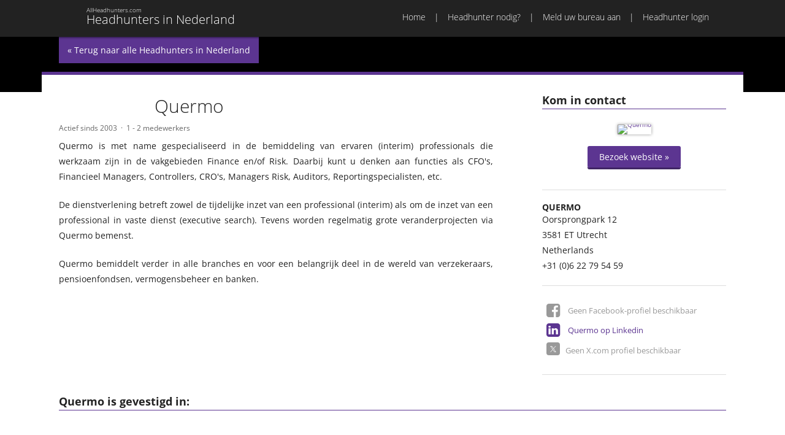

--- FILE ---
content_type: text/html; Charset=UTF-8
request_url: https://www.headhuntersinnederland.nl/quermo-3243.html
body_size: 3102
content:
<!DOCTYPE HTML>
<!--[if lt IE 7]><html class="ie6"><![endif]-->
<!--[if IE 7]><html class="ie7"><![endif]-->
<!--[if IE 8]><html class="ie8"><![endif]-->
<!--[if gt IE 8]><!-->
<html>
<!--<![endif]-->
<head>
<meta charset="utf-8">
<title>Quermo | Headhunters in Nederland</title>
<meta name="viewport" content="width=device-width, initial-scale=1,maximum-scale=1.0">
<link href="/css/headhuntersinnederland-nl.css" rel="stylesheet" type="text/css">
<link href="/css/print.css" rel="stylesheet" type="text/css" media="print">
<link rel="icon" type="image/x-icon" href="/favicon.ico">
<meta name="robots" content="noarchive" />
<meta name="keywords" content="">
<meta name="description" content="Quermo is met name gespecialiseerd in de bemiddeling van ervaren (interim) professionals die werkzaam zijn in de vakgebieden Finance en/of Risk. Daarbij kunt u...">
<script async src="https://www.googletagmanager.com/gtag/js?id=GTM-P8X6HVG"></script>
<script>
  var gaprid = 'UA-3905310-2';  
  window.dataLayer = window.dataLayer || [];
  function gtag(){dataLayer.push(arguments);}
  gtag('js', new Date());
  gtag('gaprid', gaprid);
  gtag('config', 'GTM-P8X6HVG');  
</script>
</head>
<body class="">
<header>
  <nav id="nav-main">
	<div class="inner">
		<a href="/" id="ah-logo" href="/"><h1>Headhunters in Nederland</h1><h2>AllHeadhunters.com</h2></a>
		<div id="menu-button"><a href="#main-menu"><span>Menu</span></a></div>
		<ul id="main-menu">
	<li><a href="/">Home</a></li>
	<li><a href="/headhunter-nodig/">Headhunter nodig?</a></li>
	<li><a href="/aanmelden/">Meld uw bureau aan</a></li>
	<li><a href="/login/">Headhunter login</a></li>
</ul>

	</div>
  </nav>
  <nav id="nav-mobile">

  </nav>
</header>
<section class="hero profile">
  <div class="inner"><a href="/" class="return">« Terug naar alle Headhunters in Nederland</a></div>
</section>
<main>
	<div id="main" class="inner profile">
      	<section>
            <div id="profile-media">
               	<h2>Kom in contact</h2>
           		<div id="profile-website"><figure><a href="https://www.quermo.nl/" data-id="3243"><img src="/public/image/webshot/quermo-nl.png" alt="Quermo" /></a></figure>
<p><a href="https://www.quermo.nl/" data-id="3243" class="button green">Bezoek website »</a></p>       </div>
              	<div id="profile-contact"  class="adr">
  <h3 class="org">Quermo</h3>
 <p class="street-address">Oorsprongpark 12</p>
 <p><span class="postal-code">3581 ET</span>
 <span class="locality">Utrecht</span>
   <span class="region"></span></p>
 <p class="country-name">Netherlands</p>
 <p class="telephone">+31 (0)6 22 79 54 59</p>  
</div>
              	<div id="profile-social"><ul id="social-media-links">
		<li class="sm facebook not-active">Geen Facebook-profiel beschikbaar </li>
		<li class="sm linkedin"><a href="https://nl.linkedin.com/company/quermo">Quermo op Linkedin</a></li>
		<li class="sm x not-active">Geen X.com profiel beschikbaar </li>
</ul>
</div>         	
          	</div>   
          <div id="profile-base">
              <div id="profile-logo"><img src="/public/image/logos/logo-quermo.gif" alt="" /></div>
              <h1>Quermo</h1>
			  <div id="profile-activity">
                <ul>
                  <li>Actief sinds 2003</li>
                  <li>1 - 2 medewerkers</li>
                </ul>
              </div>	
              <div id="profile-text"><p>Quermo is met name gespecialiseerd in de bemiddeling van ervaren (interim) professionals die werkzaam zijn in de vakgebieden Finance en/of Risk. Daarbij kunt u denken aan functies als CFO&#39;s, Financieel Managers, Controllers, CRO&#39;s, Managers Risk, Auditors, Reportingspecialisten, etc.</p>

<p>De dienstverlening betreft zowel de tijdelijke inzet van een professional (interim) als om de inzet van een professional in vaste dienst (executive search). Tevens worden regelmatig grote veranderprojecten via Quermo bemenst.</p>

<p>Quermo bemiddelt verder in alle branches en voor een belangrijk deel in de wereld van verzekeraars, pensioenfondsen, vermogensbeheer en banken.</p>
</div>
              <div id="profile-tweets"></div>
            </div>
     		<div id="profile-locations">
              <h2>Quermo is gevestigd in:</h2>
          	  <div id="profile-map" data-zoom="15" data-lat="52.0953481" data-lng="5.13775970000006"></div>          
            </div>
					
		</section>          
	</div>
</main>
<footer>
	<div class="inner">
		<div id="network">
			<section>
				<h2>Europa</h2>
				<ul>
					<li><a href="http://www.allheadhunters.co.uk">Headhunters in het Verenigd Koninkrijk</a></li>
					<li><a href="http://www.allheadhunterseurope.com">Headhunters in Europa</a></li>					
					<li><a href="http://www.chasseursdetetesenfrance.fr">Headhunters in Frankrijk</a></li>
					<li><a href="http://www.headhuntersinbelgie.be">Headhunters in België</a></li>
                  <li><a href="https://www.interiminnederland.nl">Interim in Nederland</a></li>
					<li><a href="http://www.headhuntersinnederland.nl">Headhunters in Nederland</a></li>
					<li><a href="http://www.headhunterindeutschland.de">Headhunters in Duitsland</a></li>
					<li><a href="http://www.headhuntersinscandinavia.com">Headhunters in Scandinavië</a></li>
					<li><a href="http://www.headhuntersinrussia.com">Headhunters in Rusland</a></li>					
				</ul>
			</section>
			<section>
				<h2>Noord-Amerika</h2>
				<ul>
					<li><a href="http://www.headhuntersinnorthamerica.com">Headhunters in Noord-Amerika</a></li>
					<li><a href="http://www.headhuntersintheusa.com">Headhunters in de VS</a></li>
					<li><a href="http://www.headhuntersincanada.com">Headhunters in Canada</a></li>
					<li><a href="http://www.headhuntersinnyc.com">Headhunters in New York City</a></li>
					<li><a href="http://www.headhuntersincalifornia.com">Headhunters in Californië</a></li>
					<li><a href="http://www.headhuntersinla.com">Headhunters in Los Angeles</a></li>
					<li><a href="http://www.headhuntersinsiliconvalley.com">Headhunters in Silicon Valley</a></li>					
				</ul>
			</section>			
			<section>
				<h2>Afrika</h2>
				<ul>
					<li><a href="http://www.headhuntersinafrica.com">Headhunters in Afrika</a></li>			
					<li><a href="http://headhuntersindubai.com/">Headhunters in Dubai</a></li>			
				</ul>
			</section>	
			<section>
				<h2>Australië</h2>
				<ul>
					<li><a href="http://www.headhuntersinaustralia.com">Headhunters in Australië</a></li>			
				</ul>
			</section>	
			<section>
				<h2>Azië</h2>
				<ul>
					<li><a href="http://www.headhuntersinasia.com">Headhunters in Azië</a></li>	
					<li><a href="http://www.headhuntersinindia.in">Headhunters in India</a></li>	
				</ul>
			</section>	
			<section>
				<h2>Social Media</h2>
				<ul>
					<li><a href="https://x.com/AllHeadhunters">Volg ons op X.com</a></li>	
					<li><a href="https://www.linkedin.com/company/9209741">Connect met ons op LinkedIn</a></li>	
					<li><a href="https://www.facebook.com/AllHeadhunters">Voeg ons toe op Facebook</a></li>	
				</ul>
			</section>	
      </div>
		<div id="copyright">

			<ul>
				<li><a href="/">Home</a></li>
				<li><a href="/headhunter-nodig/">Headhunter nodig?</a></li>
				<li><a href="/aanmelden/">Meld uw bureau aan</a></li>
				<li><a href="/over-allheadhunters/">Over AllHeadhunters</a></li>
				<li><a href="/adverteren/">Adverteren</a></li>
				<li><a href="/contact/">Contact</a></li>
				<li><a href="/privacy/">Privacy</a></li>				
				<li><a href="/gebruiksvoorwaarden/">Gebruiksvoorwaarden</a></li>
				<li>© 2026</li>
			</ul>
			<p><a href="http://allheadhunters.com" title="AllHeadHunters" class="ah-logo-tiny">AllHeadhunters.com</a></p>
		</div>
	</div>
</footer>
<script src="/js/jquery.js"></script>
<script src="/js/headhuntersinnederland-nl.js?v=20160313"></script>
<div id="dialog">
	<div id="dialog-overlay"></div>
	<div id="dialog-box"></div>
</div>	
<div id="helper"></div>
</body>
</html><!-- 100 ms -- id=3243//-->